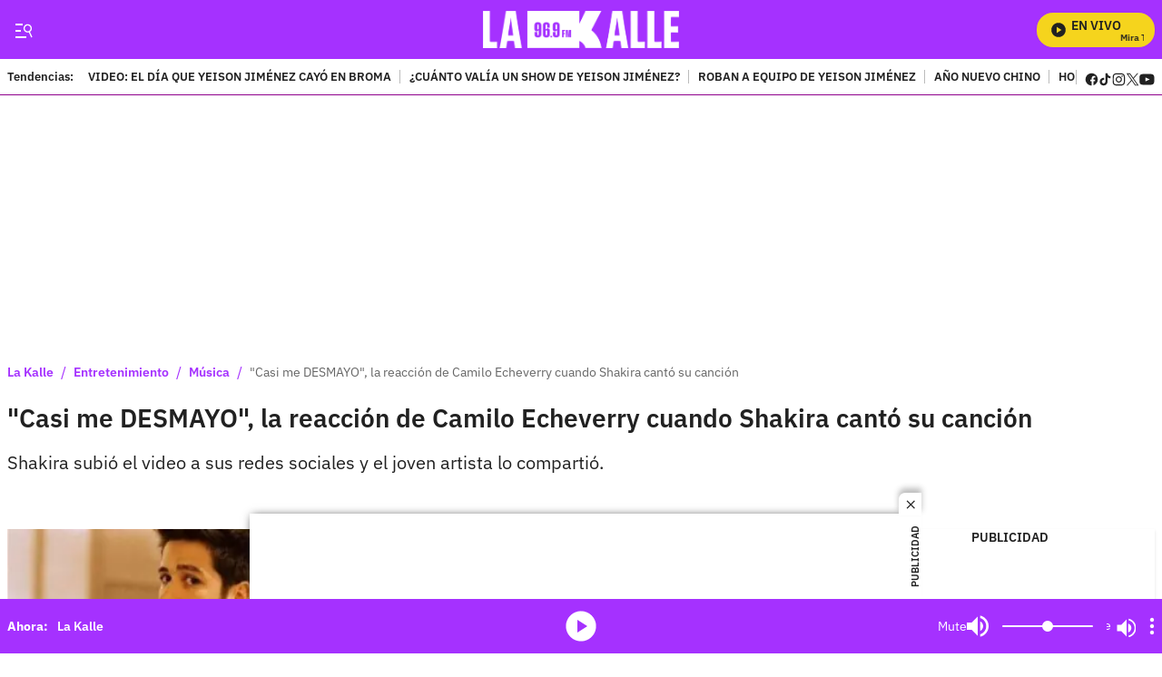

--- FILE ---
content_type: text/plain;charset=UTF-8
request_url: https://cdn.membrana.media/video/lkd/desktop/videoSources.json
body_size: 1820
content:
[{"id":964162,"src":"https://membrana-cdn.media/video/lkd/external-964162-20260117-desktop.mp4","poster":"https://membrana-cdn.media/video/lkd/external-964162-20260117-0.webp","duration":540,"type":"video/mp4","publication_date":"2026-01-17","title":"El día que Yeison Jiménez cayó en una broma telefónica"},{"id":961614,"src":"https://membrana-cdn.media/video/lkd/external-961614-20260116-desktop.mp4","poster":"https://membrana-cdn.media/video/lkd/external-961614-20260116-0.webp","duration":514,"type":"video/mp4","publication_date":"2026-01-16","title":"Aparece video de segundos previos al accidente en la carrera 68 en Bogotá"},{"id":961613,"src":"https://membrana-cdn.media/video/lkd/external-961613-20260116-desktop.mp4","poster":"https://membrana-cdn.media/video/lkd/external-961613-20260116-0.webp","duration":508,"type":"video/mp4","publication_date":"2026-01-16","title":"Mhoni Vidente hace revelación sobre fallecimiento de Yeison Jiménez: \"Brujería\""},{"id":961612,"src":"https://membrana-cdn.media/video/lkd/external-961612-20260116-desktop.mp4","poster":"https://membrana-cdn.media/video/lkd/external-961612-20260116-0.webp","duration":508,"type":"video/mp4","publication_date":"2026-01-16","title":"Mhoni Vidente hace revelación sobre fallecimiento de Yeison Jiménez: \"Brujería\""},{"id":961532,"src":"https://membrana-cdn.media/video/lkd/external-961532-20260116-desktop.mp4","poster":"https://membrana-cdn.media/video/lkd/external-961532-20260116-0.webp","duration":514,"type":"video/mp4","publication_date":"2026-01-16","title":"“A mi papá le dio un paro”: crudas palabras de la hija de Yeison Jiménez a Ciro Quiñónez"},{"id":961265,"src":"https://membrana-cdn.media/video/lkd/external-961265-20260116-desktop.mp4","poster":"https://membrana-cdn.media/video/lkd/external-961265-20260116-0.webp","duration":526,"type":"video/mp4","publication_date":"2026-01-16","title":"Sale a la luz VIDEO de inquitante gesto de Yeison Jiménez en su último viaje"},{"id":961093,"src":"https://membrana-cdn.media/video/lkd/external-961093-20260116-desktop.mp4","poster":"https://membrana-cdn.media/video/lkd/external-961093-20260116-0.webp","duration":526,"type":"video/mp4","publication_date":"2026-01-16","title":"El último detallazo de Yeison Jiménez con su esposa antes de su fallecimiento"},{"id":960131,"src":"https://membrana-cdn.media/video/lkd/external-960131-20260116-desktop.mp4","poster":"https://membrana-cdn.media/video/lkd/external-960131-20260116-0.webp","duration":725,"type":"video/mp4","publication_date":"2026-01-16","title":"CJ Humano habla de la misión que no se dio y la lección que dejó"},{"id":959976,"src":"https://membrana-cdn.media/video/lkd/external-959976-20260116-desktop.mp4","poster":"https://membrana-cdn.media/video/lkd/external-959976-20260116-0.webp","duration":747,"type":"video/mp4","publication_date":"2026-01-16","title":"CJ Humano revela cómo fue la colaboración que hizo con J Balvin en El Campín"},{"id":959913,"src":"https://membrana-cdn.media/video/lkd/external-959913-20260116-desktop.mp4","poster":"https://membrana-cdn.media/video/lkd/external-959913-20260116-0.webp","duration":584,"type":"video/mp4","publication_date":"2026-01-16","title":"CJ Humano: el equipo que hizo posible el personaje viral"},{"id":959397,"src":"https://membrana-cdn.media/video/lkd/external-959397-20260116-desktop.mp4","poster":"https://membrana-cdn.media/video/lkd/external-959397-20260116-0.webp","duration":480,"type":"video/mp4","publication_date":"2026-01-16","title":"Mamá de Juan Suárez, señalado de acabar con Jaime Moreno rompe silencio: “Acabaste conmigo”"},{"id":959396,"src":"https://membrana-cdn.media/video/lkd/external-959396-20260116-desktop.mp4","poster":"https://membrana-cdn.media/video/lkd/external-959396-20260116-0.webp","duration":480,"type":"video/mp4","publication_date":"2026-01-16","title":"Sale a la luz millonario precio del caballo de Yeison Jiménez, ¿cómo se llamaba?"},{"id":959276,"src":"https://membrana-cdn.media/video/lkd/external-959276-20260116-desktop.mp4","poster":"https://membrana-cdn.media/video/lkd/external-959276-20260116-0.webp","duration":536,"type":"video/mp4","publication_date":"2026-01-16","title":"Revelan supuesta psicofonía de Yeison Jiménez durante su homenaje, ¿qué se escucha?"},{"id":959275,"src":"https://membrana-cdn.media/video/lkd/external-959275-20260116-desktop.mp4","poster":"https://membrana-cdn.media/video/lkd/external-959275-20260116-0.webp","duration":536,"type":"video/mp4","publication_date":"2026-01-16","title":"Nueva materia llegará a colegios públicos en 2026; ayuda a encontrar empleo"},{"id":959118,"src":"https://membrana-cdn.media/video/lkd/external-959118-20260116-desktop.mp4","poster":"https://membrana-cdn.media/video/lkd/external-959118-20260116-0.webp","duration":551,"type":"video/mp4","publication_date":"2026-01-16","title":"Ciro Quiñones responde a Giovanny Ayala tras críticas al homenaje de Yeison Jiménez"},{"id":956869,"src":"https://membrana-cdn.media/video/lkd/external-956869-20260116-desktop.mp4","poster":"https://membrana-cdn.media/video/lkd/external-956869-20260116-0.webp","duration":448,"type":"video/mp4","publication_date":"2026-01-16","title":"Salario mínimo decretado: ¿Qué viene ahora para comerciantes y consumidores?"},{"id":956206,"src":"https://membrana-cdn.media/video/lkd/external-956206-20260115-desktop.mp4","poster":"https://membrana-cdn.media/video/lkd/external-956206-20260115-0.webp","duration":513,"type":"video/mp4","publication_date":"2026-01-15","title":"¿Epa Colombia podría salir de la cárcel? Juez define en el proceso de la influencer"},{"id":956205,"src":"https://membrana-cdn.media/video/lkd/external-956205-20260115-desktop.mp4","poster":"https://membrana-cdn.media/video/lkd/external-956205-20260115-0.webp","duration":513,"type":"video/mp4","publication_date":"2026-01-15","title":"Destapan dato alarmante tras la muerte de Yeison Jiménez; cifras generan inquietud"},{"id":956083,"src":"https://membrana-cdn.media/video/lkd/external-956083-20260115-desktop.mp4","poster":"https://membrana-cdn.media/video/lkd/external-956083-20260115-0.webp","duration":494,"type":"video/mp4","publication_date":"2026-01-15","title":"Sale a la luz fecha tentativa de extradición de Zulma Guzmán: ¿muy pronto?"},{"id":956082,"src":"https://membrana-cdn.media/video/lkd/external-956082-20260115-desktop.mp4","poster":"https://membrana-cdn.media/video/lkd/external-956082-20260115-0.webp","duration":494,"type":"video/mp4","publication_date":"2026-01-15","title":"Fallece mujer detrás del éxito de Dragon Ball en Latinoamérica"},{"id":956030,"src":"https://membrana-cdn.media/video/lkd/external-956030-20260115-desktop.mp4","poster":"https://membrana-cdn.media/video/lkd/external-956030-20260115-0.webp","duration":582,"type":"video/mp4","publication_date":"2026-01-15","title":"Bogotá no duerme más: cambian el horario de la rumba y la fiesta se alarga"},{"id":955841,"src":"https://membrana-cdn.media/video/lkd/external-955841-20260115-desktop.mp4","poster":"https://membrana-cdn.media/video/lkd/external-955841-20260115-0.webp","duration":581,"type":"video/mp4","publication_date":"2026-01-15","title":"Revelan cartel de los más buscados en Bogotá: se hacían pasar por policías para robar millones"},{"id":955389,"src":"https://membrana-cdn.media/video/lkd/external-955389-20260115-desktop.mp4","poster":"https://membrana-cdn.media/video/lkd/external-955389-20260115-0.webp","duration":501,"type":"video/mp4","publication_date":"2026-01-15","title":"La letra que Yeison Jiménez le regaló a Jhon Alex y hoy muchos cantan; es un éxito"},{"id":955112,"src":"https://membrana-cdn.media/video/lkd/external-955112-20260115-desktop.mp4","poster":"https://membrana-cdn.media/video/lkd/external-955112-20260115-0.webp","duration":480,"type":"video/mp4","publication_date":"2026-01-15","title":"La canción colombiana que narra una dolorosa historia de la vida real"},{"id":955111,"src":"https://membrana-cdn.media/video/lkd/external-955111-20260115-desktop.mp4","poster":"https://membrana-cdn.media/video/lkd/external-955111-20260115-0.webp","duration":501,"type":"video/mp4","publication_date":"2026-01-15","title":"Conductor que transportó a Yeison Jiménez revela nuevos detalles: “Falleció 22 minutos después”"},{"id":954896,"src":"https://membrana-cdn.media/video/lkd/external-954896-20260115-desktop.mp4","poster":"https://membrana-cdn.media/video/lkd/external-954896-20260115-0.webp","duration":480,"type":"video/mp4","publication_date":"2026-01-15","title":"La exitosa canción cuyo autor falleció en pobreza sin ser reconocido"},{"id":954847,"src":"https://membrana-cdn.media/video/lkd/external-954847-20260115-desktop.mp4","poster":"https://membrana-cdn.media/video/lkd/external-954847-20260115-0.webp","duration":656,"type":"video/mp4","publication_date":"2026-01-15","title":"Colombianos afectados por suspensión de trámites de visas de inmigrante en EE. UU."},{"id":954846,"src":"https://membrana-cdn.media/video/lkd/external-954846-20260115-desktop.mp4","poster":"https://membrana-cdn.media/video/lkd/external-954846-20260115-0.webp","duration":487,"type":"video/mp4","publication_date":"2026-01-15","title":"Freddy Guarín, víctima de violento robo: hombres armados ingresaron a su propiedad"},{"id":954514,"src":"https://membrana-cdn.media/video/lkd/external-954514-20260115-desktop.mp4","poster":"https://membrana-cdn.media/video/lkd/external-954514-20260115-0.webp","duration":815,"type":"video/mp4","publication_date":"2026-01-15","title":"Falcao debuta en La Bombonera entre chiflidos de la hinchada de Boca"},{"id":433309,"src":"https://membrana-cdn.media/video/lkd/external-433309-20250715-desktop.mp4","poster":"https://membrana-cdn.media/video/lkd/external-433309-20250715-0.webp","duration":170,"type":"video/mp4","publication_date":"2025-07-15","title":"¿La cura del VSH? ¡Bogotá opina sin saber qué es! 😂🧪"},{"id":433306,"src":"https://membrana-cdn.media/video/lkd/external-433306-20250715-desktop.mp4","poster":"https://membrana-cdn.media/video/lkd/external-433306-20250715-0.webp","duration":356,"type":"video/mp4","publication_date":"2025-07-15","title":"Desde el 14 de julio arrancó el PARO NACIONAL ARROCERO y ya se siente en todo el país"},{"id":433304,"src":"https://membrana-cdn.media/video/lkd/external-433304-20250715-desktop.mp4","poster":"https://membrana-cdn.media/video/lkd/external-433304-20250715-0.webp","duration":310,"type":"video/mp4","publication_date":"2025-07-15","title":"“Entró en muerte cerebral”: esposa de Miguel Uribe reveló diagnóstico inicial del senador"}]